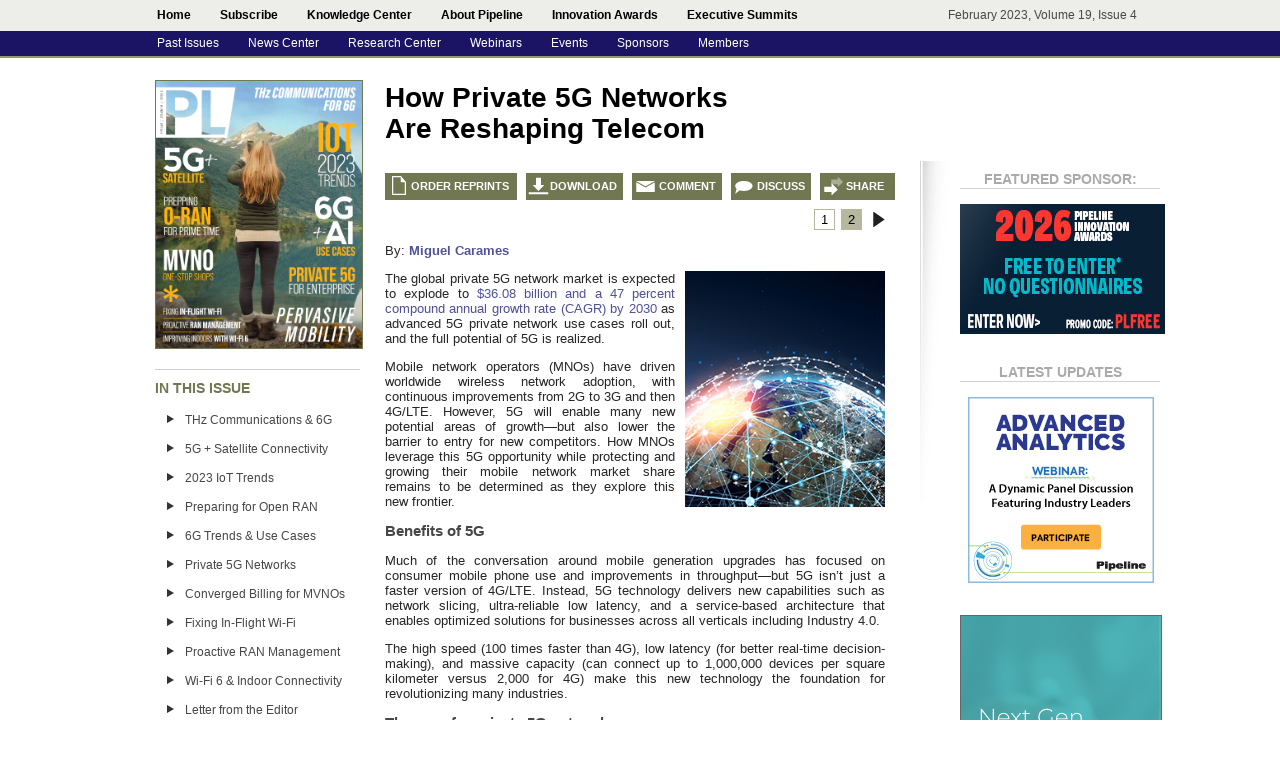

--- FILE ---
content_type: text/html
request_url: https://pipelinepub.com/pervasive-mobile-wireless-connectivity/private-5G-mobile-networks-for-enterprise
body_size: 17089
content:
<!DOCTYPE html>
<!--this is the home page-->
<html xmlns="http://www.w3.org/1999/xhtml">
<head>
    <meta http-equiv="Content-Type" content="text/html; charset=UTF-8"/>
    <title>Private 5G Mobile Networks for Enterprise | Pipeline Magazine | Pervasive Mobility</title>
    <meta name="keywords"
          content="Private 5G networks, private 5G, private 5G and telecom, enterprise connectivity, advanced 5G private network use cases, MNO, mobile network operators, Mobileum, How Private 5G Networks Are Reshaping Telecom, Pipeline, Pipeline article, Pipeline magazine"/>
    <meta name="description"
          content="Private 5G networks for enterprise use cases is explored in this Pipeline Magazine article. Click to learn more about private 5G and enterprise connectivity, and the opportunity for mobile network operators."/>
	    <link href="https://pipeline.pubspoke.com/static/pipelinepub/css/2018_style.ph6mk7.css" rel="stylesheet" type="text/css"/>
	    <link href="https://pipeline.pubspoke.com/static/pipelinepub/css/dropdown.n1hhqa.css" rel="stylesheet" type="text/css"/>
    <link href="https://pipeline.pubspoke.com/static/pipelinepub/js/validationEngine.jquery.m55oe8.css" rel="stylesheet" type="text/css"/>

    <script type="text/javascript" src="https://s7.addthis.com/js/250/addthis_widget.js?username=pipelinepub"></script>
	    <script type="text/javascript" src="https://ajax.googleapis.com/ajax/libs/jquery/1.3/jquery.min.js"></script>
    <script src="https://cdnjs.cloudflare.com/ajax/libs/jquery-tools/1.2.7/jquery.tools.min.js"></script>
	<!--		<script src="https://cdn.jquerytools.org/1.2.7/full/jquery.tools.min.js"></script> -->
    <script type="text/javascript" src="https://pipeline.pubspoke.com/static/pipelinepub/js/jquery.hoverIntent.minified.m1m7g1.js"></script>
    <script type="text/javascript" src="https://pipeline.pubspoke.com/static/pipelinepub/js/hover.mxaj09.js"></script>

    <script type="text/javascript" src="https://pipeline.pubspoke.com/static/pipelinepub/js/jquery.validationEngine.m55oe8.js"></script>
    <script type="text/javascript" src="https://pipeline.pubspoke.com/static/pipelinepub/js/jquery.validationEngine-en.m55oe8.js"></script>
    <script type="text/javascript" src="https://pipeline.pubspoke.com/static/pipelinepub/js/other-validations.m55oe8.js"></script>
    <script type="text/javascript">
        var addthis_config = {
            ui_offset_top: 16

        };
        var addthis_config = {
            services_compact: 'email, twitter, linkedin, facebook, digg, gmail, google, hotmail, myspace, wordpress, yammer, bitly, blogger, bloggy',
            services_exclude: 'print, 7live7',
            services_expanded: 'email, twitter, linkedin, facebook, digg, gmail, google, hotmail, myspace, wordpress, yammer, bitly, blogger, bloggy'
            , data_track_addressbar: false
        }

    </script>
    <!-- Facebook Pixel Code -->
<script>
!function(f,b,e,v,n,t,s){if(f.fbq)return;n=f.fbq=function(){n.callMethod?
n.callMethod.apply(n,arguments):n.queue.push(arguments)};if(!f._fbq)f._fbq=n;
n.push=n;n.loaded=!0;n.version='2.0';n.queue=[];t=b.createElement(e);t.async=!0;
t.src=v;s=b.getElementsByTagName(e)[0];s.parentNode.insertBefore(t,s)}(window,
document,'script','https://connect.facebook.net/en_US/fbevents.js');

fbq('init', '1159657047445636');
fbq('track', "PageView");</script>
<noscript><img height="1" width="1" style="display:none"
src="https://www.facebook.com/tr?id=1159657047445636&ev=PageView&noscript=1"
/></noscript>
<!-- End Facebook Pixel Code -->

<!-- Google Tag Manager -->
<script>(function(w,d,s,l,i){w[l]=w[l]||[];w[l].push({'gtm.start':
new Date().getTime(),event:'gtm.js'});var f=d.getElementsByTagName(s)[0],
j=d.createElement(s),dl=l!='dataLayer'?'&l='+l:'';j.async=true;j.src=
'https://www.googletagmanager.com/gtm.js?id='+i+dl;f.parentNode.insertBefore(j,f);
})(window,document,'script','dataLayer','GTM-WLGRMX7');</script>
<!-- End Google Tag Manager -->
<!-- Google tag (gtag.js) -->
<script async src="https://www.googletagmanager.com/gtag/js?id=G-5YZRVGQMZT"></script>
<script>
  window.dataLayer = window.dataLayer || [];
  function gtag(){dataLayer.push(arguments);}
  gtag('js', new Date());

  gtag('config', 'G-5YZRVGQMZT');
</script>
</head>
<body class="article-page">

<!-- Google Tag Manager (noscript) -->
<noscript><iframe src="https://www.googletagmanager.com/ns.html?id=GTM-WLGRMX7"
height="0" width="0" style="display:none;visibility:hidden"></iframe></noscript>
<!-- End Google Tag Manager (noscript) -->



<div id="top">
	<div class="navcontainer">
          <ul id="topnav">
            <li><a class="dropdown" href="https://www.pipelinepub.com/">Home</a></li>
            <li><a class="dropdown" href="https://www.pipelinepub.com/info/subscribe.php">Subscribe</a></li>
            <li><a class="dropdown" href="http://ossbss.pipelinepub.com/">Knowledge Center</a>
            <div class="sub">
            	<ul>
                	<li><a href="http://ossbss.pipelinepub.com/">Research Center</a></li>
                    <li><a href="https://www.pipelinepub.com/news/">News Center</a></li>
                    <li><a href="https://www.pipelinepub.com/webinars/">Webinars</a></li>
                    <li><a href="https://www.pipelinepub.com/12-06-Jun-Innovation/advertisers">Sponsors</a></li>
                    <li><a href="https://www.pipelinepub.com/info/awards.php">Innovation Awards</a>
						
            
                </ul></div></li>
            
                
                
            
            <li><a class="dropdown" href="https://www.pipelinepub.com/info/about_us.php">About Pipeline</a>
            <div class="sub">
            	<ul>
                    <li><a href="https://www.pipelinepub.com/info/iab.php">Industry Advisory Board</a></li>
                    <li><a href="https://www.pipelinepub.com/info/marketing_and_advertising_opportunities.php">Marketing Opportunities</a></li>
                    <li><a href="https://www.pipelinepub.com/info/adselector.php">Advertising Placements</a></li>
                    <li><a href="https://www.pipelinepub.com/info/memberships.php">Pipeline Memberships</a></li>
                    <li><a href="https://www.pipelinepub.com/info/ed_ops_ed_calendar.php">Editorial Calendar</a></li>
                    <li><a href="https://www.pipelinepub.com/info/advertising_opportunities.php">Request Media Kit</a></li>
                    <li><a href="https://www.pipelinepub.com/info/contact.php">Contact Us</a></li>
                    <li><a href="https://www.pipelinepub.com/info/subscribe.php">Subscribe</a></li>
                </ul>
            </div>

           </li>
           <li><a class="dropdown" href="https://www.pipelinepub.com/info/awards.php">Innovation Awards</a><div class="sub">
				<ul>
					<li>
						<a href="https://www.pipelinepub.com/info/awards/nominate.php">Enter Awards</a>
					</li>
					<li>
						<a href="https://www.pipelinepub.com/info/awards/judges.php">Award Judges</a>
					</li>
					<li>
						<a href="https://www.pipelinepub.com/info/awards/trophies.php">Award Trophies</a>
					</li>
				</ul>
			</div>
		</li>
<!--           	<div class="sub">
           		<ul>
                    <li>
                		<a href="https://www.pipelinepub.com/info/2016/2016_awards_nominate.php">2016 Innovation Awards</a></li>
                    <li>
                		<a href="https://www.pipelinepub.com/info/2015_innovation_awards.php">2015 Innovation Awards</a>
						<div class="sub">
							<ul>
                    			<li><a href="https://www.pipelinepub.com/info/2015/2015_awards_reception.php">Reception</a></li>
                    			<li><a href="https://www.pipelinepub.com/info/2015/order_awards_2015.php">Trophy Order Form</a></li>
                    			<li><a href="https://www.pipelinepub.com/info/2015/2015_sponsorship_packages.php">Sponsorship Packages</a></li>
                                <li><a href="https://pipelinepub.com/Evolution_of_OSS_and_BSS/2015_Innovation_Awards">Pre-Event Coverage</a></li>
                                <li><a href="https://www.pipelinepub.com/Power_of_Innovation/1017">Post Event Coverage</a></li>
							</ul>							
						</div>
                	</li>
                    <li>
                    	<a href="https://www.pipelinepub.com/info/2014_innovation_awards.php">2014 Innovation Awards</a>
                    	<div class="sub">
                    		<ul>
                    			<li><a href="https://www.pipelinepub.com/info/2014/innovation_awards_submit.php">Submit Nominations</a></li>
                    			<li><a href="https://www.pipelinepub.com/info/2014/innovation_awards_rsvp.php">Reception RSVP</a></li>
                    			<li><a href="https://www.pipelinepub.com/info/2014/awards_reception.php">Awards Reception</a></li>
                    			<li><a href="https://www.pipelinepub.com/info/2014/sponsorship_packages.php">Sponsorship Packages</a></li>
                    			<li><a href="https://www.pipelinepub.com/info/2014/order_awards_2014.php">Trophy Order Form</a></li>
                                <li><a href="https://www.pipelinepub.com/support_systems/2014_Pipeline_COMET_Awards">Pre-Event Coverage</a></li>
                                <li><a href="https://www.pipelinepub.com/technical_innovation/2014_COMET_Awards">Post Event Coverage</a></li>
                    		</ul>
                    	</div>
                    </li>
                    <li>
                    	<a href="https://www.pipelinepub.com/info/innovation_awards_2013.php">2013 Innovation Awards</a>
                    	<div class="sub">
                    		<ul>
                    			<li><a href="https://www.pipelinepub.com/info/innovation_awards_2013.php">2013 Awards Program</a></li>
                    			<li><a href="https://www.pipelinepub.com/2013_Competitive_Communications_Landscape/455">2013 Awards Coverage</a></li>
                    		</ul>
                    	</div>
                    </li>
                    <li>
                    	<a href="https://www.pipelinepub.com/info/innovation_awards_2012.php">2012 Innovation Awards</a>
                    	<div class="sub">
                    		<ul>
                    			<li><a href="https://www.pipelinepub.com/info/innovation_awards_2012.php">2012 Awards Program</a></li>
                    			<li><a href="https://www.pipelinepub.com/12-06-Jun-Innovation/Feature-Innovation-Awards">2012 Awards Coverage</a></li>
                    		</ul>
                    	</div>
                    </li>
           		</ul>
           	</div>
-->           </li>
			<li>
				<a href="#" class="dropdown">Executive Summits</a>
				<div class="sub">
					<ul>
						<li>
					     	<a href="#">Upcoming Summits</a>
							<div class="sub">
			     			<ul>
							<li><a href="https://www.pipelinepub.com/info/summit/ictxs_europe.php">ICTXS Europe</a></li>
							<li><a href="https://www.pipelinepub.com/info/summit/ictxs_west.php">ICTXS West</a></li>
							</ul>
						</div>
						</li>
						<li>
			    		<a href="#">Past Summits</a>
							<div class="sub">
			     			<ul>
							<li><a href="https://www.pipelinepub.com/info/summit/exec_summit_east.php">ICTXS East</a></li>
							<li>
					    		<a href="https://www.pipelinepub.com/info/comet/2014_comet_summit.php">ICTXS West</a>
					    </li>
						</ul></div>
						</li>	 

					</ul>
				</div>
			</li>
            <div align="right" id="date">February 2023, Volume 19, Issue 4</div>
          </ul>
          
	</div>
    
</div>


<div id="sub-nav">
	<div id="sub-navcontainer">
          <ul id="navlist">
             <li><a class="navlink" href="https://www.pipelinepub.com/info/issue_archive.php">Past Issues</a></li>
            <li><a class="navlink" href="https://www.pipelinepub.com/news/">News Center</a></li>
            <li><a class="navlink" href="http://ossbss.pipelinepub.com/">Research Center</a>
            <div class="deep">
            	<ul>
            		<li><a href="https://ossbss.pipelinepub.com/">View Research Center</a></li>
            		<li><a href="https://pipelinepub.com/info/ResearchCenter/Uploader/">Upload Assets</a></li>
            	</ul>
            </div>
						</li>
            <li>
							<a class="navlink" href="https://www.pipelinepub.com/webinars/">Webinars</a>
                <div class="deep">
                	<ul>
                		<li><a href="https://www.pipelinepub.com/webinars/">View On-Demand Webinars</a></li>
                		<li><a href="https://www.pipelinepub.com/webinars/webinar-services-request.php">Order Webinars</a></li>
                	</ul>
                </div>
						</li>
            <li>
            	<a class="navlink" href="#">Events</a>
                <div class="deep">
                	<ul>
                		<li><a href="https://www.pipelinepub.com/info/summit/ictxs_europe.php">ICTXS Europe</a></li>
                		<li><a href="https://www.pipelinepub.com/info/events.php">Industry Event Partnerships</a></li>
                	</ul>
                </div>
            </li>
            <li><a class="navlink" href="https://www.pipelinepub.com/Big-Data-Collection-and-Network-Monitoring/advertisers">Sponsors</a></li>
           <!-- <li><a class="navlink" href="https://www.pipelinepub.com/info/memberships.php">Memberships</a></li>-->
<li><a class="navlink" href="https://www.pipelinepub.com/info/memberships.php">Members</a>
                <div class="deep">
                    <ul>
                       <li><a href="https://www.pipelinepub.com/info/members/members-directory.php">Membership Directory</a></li>
                        <li><a href="https://www.pipelinepub.com/info/memberships.php">Become a Member</a></li>
                        <li><a href="https://www.pipelinepub.com/info/members/login.php">Members Portal</a></li>
                    </ul>
                </div>
            </li>
		  </ul>
          
	</div>
    
</div>

<script type="text/javascript" src="https://pipeline.pubspoke.com/static/pipelinepub/js/advanced-ad.olpu7c.js"></script>
<div id="content-container">
    <style type="text/css">
	#btn_subscribe {
		display: block;
		width:208px;
		background:#d14836;
		color:#fff;
		font-size:13px;
		text-decoration: none;
		text-align: center;
		margin:10px 0 -10px 0;
		padding:10px 0;
		border-radius:2px;
	}
</style>
<div id="content-left">
<div class="cover" style="height:267px;"><a href="https://pipelinepub.com/pervasive-mobile-wireless-connectivity"><img src="https://media.pipeline.pubspoke.com/files/issue/272/cover/2023_mobile-wireless-connectivity-Pipeline-issue.gif" width="206" style="border:0px solid #CCC;"></a></div>
    <a href="http://www.pipelinepub.com/info/subscribe.php" id="btn_subscribe" style="display:none !important;">SUBSCRIBE NOW</a>
    <div class="leftsidemenu-header" style="border-top:1px solid #D0D2D3;padding-top:10px;width:205px;">IN THIS ISSUE</div>
    <ul class="leftsidemenu">
                    <li><a href="https://pipelinepub.com/pervasive-mobile-wireless-connectivity/THz-communications-for-6G-wireless-standards" target="_top">THz Communications & 6G</a></li>
                    <li><a href="https://pipelinepub.com/pervasive-mobile-wireless-connectivity/5G-and-satellite-connectivity" target="_top">5G + Satellite Connectivity</a></li>
                    <li><a href="https://pipelinepub.com/pervasive-mobile-wireless-connectivity/2023-IoT-Trends-regulation-evolution-innovation-with-AI" target="_top">2023 IoT Trends</a></li>
                    <li><a href="https://pipelinepub.com/pervasive-mobile-wireless-connectivity/Open-RAN-O-RAN-wireless-network-testing" target="_top">Preparing for Open RAN</a></li>
                    <li><a href="https://pipelinepub.com/pervasive-mobile-wireless-connectivity/6G-AI-use-cases-and-trends" target="_top">6G Trends & Use Cases </a></li>
                    <li><a href="https://pipelinepub.com/pervasive-mobile-wireless-connectivity/private-5G-mobile-networks-for-enterprise" target="_top">Private 5G Networks </a></li>
                    <li><a href="https://pipelinepub.com/pervasive-mobile-wireless-connectivity/converged-digital-BSS-billing-for-MNVOs" target="_top">Converged Billing for MVNOs</a></li>
                    <li><a href="https://pipelinepub.com/pervasive-mobile-wireless-connectivity/fixing-in-flight-Wi-Fi-with-OpenRoaming" target="_top">Fixing In-Flight Wi-Fi</a></li>
                    <li><a href="https://pipelinepub.com/pervasive-mobile-wireless-connectivity/proactive-RAN-network-configuration-management" target="_top">Proactive RAN Management</a></li>
                    <li><a href="https://pipelinepub.com/pervasive-mobile-wireless-connectivity/improving-indoor-connectivity-with-Wi-Fi-6-6E" target="_top">Wi-Fi 6 & Indoor Connectivity</a></li>
                    <li><a href="https://pipelinepub.com/pervasive-mobile-wireless-connectivity/2877" target="_top">Letter from the Editor</a></li>
                    <li><a href="https://pipelinepub.com/pervasive-mobile-wireless-connectivity/enterprise-IT-telecom-industry-news" target="_top">IT & Telecom Industry News</a></li>
                    <li><a href="https://pipelinepub.com/pervasive-mobile-wireless-connectivity/3148" target="_top">[ NAV TITLE NOT SET ]</a></li>
                <li><a href="https://pipelinepub.com/pervasive-mobile-wireless-connectivity/article_index" target="_top">Article Index</a></li>
    </ul>
        <div class="leftsidemenu-header" style="border-top:1px solid #D0D2D3;padding-top:10px;width:205px;">PIPELINE RESOURCES</div>

    <ul class="leftsidemenu" style="border-bottom:1px solid #D0D2D3;padding-bottom:10px;width:205px;">
        <li><a href="http://pipelinepub.com/info/issue_archive.php">Past Issues</a></li>
        <li><a href="http://www.pipelinepub.com/news/">News Center</a></li>
        <li><a href="http://ossbss.pipelinepub.com/">Research Center</a></li>
        <li><a href="http://pipelinepub.com/webinars/">Webinars</a></li>
        <li><a href="http://pipelinepub.com/info/events.php">Events</a></li>
        <li><a href="http://pipelinepub.com/pervasive-mobile-wireless-connectivity/advertisers">Sponsors</a></li>
        <li><a href="http://pipelinepub.com/info/subscribe.php">Subscribe</a></li>
        <li><a href="http://pipelinepub.com/info/marketing_and_advertising_opportunities.php">Marketing Opportunities</a></li>
        <li><a href="http://www.pipelinepub.com/info/adselector.php">Advertising Placements</a></li>
        <li><a href="http://pipelinepub.com/info/editorial_opportunities.php">Editorial Opportunities</a></li>
        <li><a href="http://pipelinepub.com/info/memberships.php">Pipeline Memberships</a></li>

    </ul>
    	<span style="width:200px;padding-top:10px;padding-left:55px"><a href="mailto:green@pipelinepub.com" border="0"><img src="https://pipelinepub.com/images/dgp80.jpg" title="Pipeline is a Green Publisher taking huge strides towards reducing the carbon footprint and environmental impact of publishing companies. For more information or to find out how you can become a certified green publisher, click here." style="padding-bottom:10px;"></a></span>


</div>    <div id="content-right">

        <h1 id="header" class="header-size-3">How Private 5G Networks<br>Are Reshaping Telecom </h1>

        <div id="leftcol">

            <div class="button-row left">
                <a href="https://pipelinepub.com/pervasive-mobile-wireless-connectivity/order_reprint?article=2867" class="reprint">ORDER REPRINTS</a>
				
                <a href="http://media.pipeline.pubspoke.com/files/issue/272/PDF/pipelinepubFebruary2023_A6.pdf?rng=1294980982" class="download" target="new">DOWNLOAD</a>
                <a href="mailto:editor@pipelinepub.com" class="contact" target="new">COMMENT</a>
                                <a href="http://www.linkedin.com/shareArticle?mini=true&url=https%3A%2F%2Fpipelinepub.com%2F%2Fpervasive-mobile-wireless-connectivity%2Fprivate-5G-mobile-networks-for-enterprise&title=How+Private+5G+Networks%3Cbr%3EAre+Reshaping+Telecom&source=Pipeline&summary=no+summary+yet" class="discuss" target="new">DISCUSS</a>
                <!-- AddToAny BEGIN -->
                <a class="a2a_dd addthis_button" href="https://www.addtoany.com/share">SHARE</a>
                <script async src="https://static.addtoany.com/menu/page.js"></script>
                <!-- AddToAny END -->
                <!--<a href="http://www.addthis.com/bookmark.php" class="addthis_button"
                   notaddthis:url="https://pipelinepub.com//pervasive-mobile-wireless-connectivity/private-5G-mobile-networks-for-enterprise">SHARE</a>-->
            </div>

                        <div class="pagination">
                <ul class="page align-right">
                    <li><a href="https://pipelinepub.com/pervasive-mobile-wireless-connectivity/private-5G-mobile-networks-for-enterprise" class="current">1</a></li><li><a href="https://pipelinepub.com/pervasive-mobile-wireless-connectivity/private-5G-mobile-networks-for-enterprise/2" class="">2</a></li>                        <li><a href="https://pipelinepub.com/pervasive-mobile-wireless-connectivity/private-5G-mobile-networks-for-enterprise/2" class="forward"></a>
                        </li>
                        
                </ul>
            </div>




                        <div id="content-section">

                                    <p>By: <a href="https://pipelinepub.com/contributors#Miguel-Carames">Miguel Carames</a><br></p>
                                            <img width="200" class="right" src="https://media.pipeline.pubspoke.com/files/article/2867/callout/5G Innovation Quexor sm.jpg">
                        
  The global private 5G network market is expected to explode to <a href=
  "https://www.businesswire.com/news/home/20220601005762/en/Global-Private-5G-Network-Market-Analysis-Report-2022-A-36-Billion-Market-by-2030---Robust-Deployment-of-Next-Generation-Private-5G-Network-Infrastructure-Across-Smart-Cities---ResearchAndMarkets.com"
  target="_blank">$36.08 billion and a 47 percent compound annual growth rate (CAGR) by 2030</a> as advanced 5G private network use cases roll out, and the full potential of 5G is realized.
  <p>
    Mobile network operators (MNOs) have driven worldwide wireless network adoption, with continuous improvements from 2G to 3G and then 4G/LTE. However, 5G will enable many new potential areas of
    growth—but also lower the barrier to entry for new competitors. How MNOs leverage this 5G opportunity while protecting and growing their mobile network market share remains to be determined as
    they explore this new frontier.
  </p>
  <h1>
    Benefits of 5G
  </h1>
  <p>
    Much of the conversation around mobile generation upgrades has focused on consumer mobile phone use and improvements in throughput—but 5G isn’t just a faster version of 4G/LTE. Instead, 5G
    technology delivers new capabilities such as network slicing, ultra-reliable low latency, and a service-based architecture that enables optimized solutions for businesses across all verticals
    including Industry 4.0.&nbsp;
  </p>
  <p>
    The high speed (100 times faster than 4G), low latency (for better real-time decision-making), and massive capacity (can connect up to 1,000,000 devices per square kilometer versus 2,000 for 4G)
    make this new technology the foundation for revolutionizing many industries.
  </p>
  <h1>
    The case for private 5G networks
  </h1>
  <p>
    A private 5G network is an enterprise network that provides dedicated bandwidth and capacity using 5G technology. Enterprises can choose from several delivery methods:
  </p>
  <ul>
    <li>Truly private with the entire 5G infrastructure (core and radio access network) deployed at the enterprise premises.
    </li>
  </ul>
  <ul>
    <li>Semi-private with a managed service option, hybrid with some workloads deployed on-premises (such as radio access network and user plane function), while others are deployed in a remote
    location (such as control plane deployed in a centralized location on a private or public cloud).
    </li>
  </ul>
  <ul>
    <li>Fully managed from an operator using a network slicing model or partial integration with their public network.
    </li>
  </ul>
  <p>
    Private mobile networks that started to emerge under 4G are now seeing significant expansion to 5G.&nbsp; New use cases involving advanced technologies such as video (virtual reality, augmented
    reality, digital twins, immersive gaming, and video surveillance), process automation (robotics, autonomous vehicles, and connected machines), and decision-making (artificial intelligence,
    machine learning, and edge computing) are under development. They target sectors such as ports, supply chain and warehousing, mining, healthcare, education, and manufacturing operations.
  </p>
  <p>
    MNOs can partner with vendors and system integrators to implement these private networks, providing dedicated spectrum slices and their know-how to support new services with stringent service
    level expectations. MNOs may also work with the IT industry and hyperscalers like Amazon/AWS to offer turnkey private 5G solutions to fit other business verticals and use cases.
  </p>
  <h1>
    Enterprise customer benefits
  </h1>
  <p>
    Today, many businesses operate their office campuses utilizing a combination of hard-wired and Wi-Fi connection points and leverage public mobile networks for their employees’ and visitors’
    mobile phones. MNOs can liberate their enterprise customers from the constraints of hard-wired connections and Wi-Fi distance, security, and stability limitations by overlaying a private 5G
    network. Following are some of the advantages a private 5G network provides:
  </p>
  <p>
    <strong>Control:</strong> The enterprise can define, direct, and tailor their business processes, data processing, and data flow without the limitations of a public network.
  </p>
  <p>
    <strong>Security:</strong> The organization can set and manage security policies and control access to services in a more flexible and customized way with 5G than with legacy technologies.
  </p>
  <p>
    <strong>Connection</strong>: With the high speed, low latency, high capacity, and application support of 5G, millions of devices (unlike with Wi-Fi or 4G) can be connected, opening up
    opportunities in campus environments, ports, mining facilities, agriculture, and others—to connect indoor and outdoor spaces and the infrastructure that could not otherwise be linked effectively
    with a Wi-Fi only network, or where public mobile networks don’t support service KPIs) or customization at the network or device level.&nbsp;&nbsp;
  </p>
  <p>
    <strong>User experience</strong>: Mobile networks enable workers to move from location to location without dealing with disconnection and reconnection issues that often come with a Wi-Fi-only
    system. Indoor and outdoor environments become seamless, and workers (and
  </p>
            <div class="pagination">
                <ul class="page align-right">
                    <li><a href="https://pipelinepub.com/pervasive-mobile-wireless-connectivity/private-5G-mobile-networks-for-enterprise" class="current">1</a></li><li><a href="https://pipelinepub.com/pervasive-mobile-wireless-connectivity/private-5G-mobile-networks-for-enterprise/2" class="">2</a></li>                        <li><a href="https://pipelinepub.com/pervasive-mobile-wireless-connectivity/private-5G-mobile-networks-for-enterprise/2" class="forward"></a>
                        </li>
                        
                </ul>
            </div>




            


            </div>
            <div id="article_pagination">
                <br/>
                <br/>
                                    
                <a href="https://pipelinepub.com/pervasive-mobile-wireless-connectivity/6G-AI-use-cases-and-trends">
                    <img src="https://pipeline.pubspoke.com/static/pipelinepub/images/article_prev.m1m7g1.png" class="align-left"/>
                </a>
                                                <a href="https://pipelinepub.com/pervasive-mobile-wireless-connectivity/converged-digital-BSS-billing-for-MNVOs">
                    <img src="https://pipeline.pubspoke.com/static/pipelinepub/images/article_next.m1m7g1.png" class="align-right"/>
                </a>
                            </div>

        </div>

        
<script type="text/javascript" src="https://www.pipelinepub.com/0611/OSS_BSS/includes/jquery.rotate.js"></script>
<script type="text/javascript">
<!--
	$(document).ready(function() {
		$("#banner_container").rotate();
	});
//-->
</script>
<style type="text/css">
#banner_container {
	width: 186px;
	height: 186px;
	background-color: #ffffff;
	overflow: hidden;
	position: relative;
}
#banner_container div {
	position: absolute;
	top: 0;
	left: 0;
	z-index: 1000;
		background-color: #ffffff;

}
#banner_container img {
	border: 0;
}
</style>

<div id="rightcol">

    <div id="right-section" style="margin-left:40px !important;">
        <div class="header">
            <div class="header-title">FEATURED SPONSOR:</div>
        </div>
        <br/>
		    	<a href="https://www.pipelinepub.com/info/awards/nominate.php" title="Click for Categories" alt="Enter the 2026 Innovation Awards Now!" target="_blank">
		    		<img src="https://pipelinepub.com/images/2026-Pipeline-Innovation-Awards.jpg"/>
		    	</a>

<!--
		    	<a href="https://bit.ly/Cyber_Protection_CHR" title="Explore Cybersecurity Solutions for ISPs" alt="Explore Cybersecurity Solutions for ISPs" target="_blank">
		    		<img src="https://pipelinepub.com/images/Cybersecurity for ISPs.jpg"/>
		    	</a>
				
		    	<a href="https://bit.ly/harmonic-iCMTS-webinar" title="Now available on-demand!" alt="View Harmonic's On-demand iCMTS Webinar" target="_blank">
		    		<img src="https://pipelinepub.com/images/Harmonic_webinar.png"/>
		    	</a>

		    	<a href="https://bit.ly/PromptlinkCommunications" title="Pinpoint HFC Network Noise with NoiseHawkAI" alt="Click to Learn More" target="_blank">
		    		<img src="https://pipelinepub.com/images/PromptlinkCommunicationsFS.jpg"/>
		    	</a>

		    	<a href="https://bit.ly/SCTEExpoReg" title="SCTE Cable Tec Expo Registration is Now Open!" alt="Register Now!" target="_blank">
		    		<img src="https://pipelinepub.com/images/SCTE-Cable-Tec-2023.jpg"/>
		    	</a>

		    	<a href="https://bit.ly/SCTE-Cable-Tec-Reg" title="SCTE Cable Tec Expo Registration is Now Open!" alt="Register Now!" target="_blank">
		    		<img src="https://pipelinepub.com/images/SCTE-Cable-Tec-registration.jpg"/>
		    	</a>
				
		    	<a href="https://bit.ly/sfdc-comms-demo" title="Click to see the Communications Cloud demo!" alt="Click to see the Communications Cloud demo!" target="_blank">
		    		<img src="https://pipelinepub.com/images/Salesforce.png"/>
		    	</a>

		    	<a href="https://bit.ly/SCTE-Cable-Tec-Reg" title="SCTE Cable Tec Expo Registration is Now Open!" alt="Register Now!" target="_blank">
		    		<img src="https://pipelinepub.com/images/SCTE-Cable-Tec-registration.jpg"/>
		    	</a>		

		    	<a href="http://www.markitexture.com/" title="Click for more info" alt="Visit Markitexture" target="_blank">
		    		<img src="https://pipelinepub.com/images/emails/2020/Markitexture.jpg"/>
		    	</a>
				
				<a id="Ad/Aug2018/Pipeline/ImpactTransWebinar_FS" href="https://www.pipelinepub.com/webinars/webinar-impactoftransformation-info.php" title="Register for the Impact of Transformation Panel Discussion" alt="Register for the Impact of Transformation Panel Discussion" target="_blank">
		    		<img src="https://pipelinepub.com/images/emails/2018/webinar-impacttransformation-view-205x130.jpg"/>
		    	</a>		    	
								
				<a id="Ad/Aug2018/Pipeline/ImpactTransWebinar_FS" href="https://www.pipelinepub.com/webinars/webinar-impactoftransformation-info.php" title="Register for the Impact of Transformation Panel Discussion" alt="Register for the Impact of Transformation Panel Discussion" target="_blank">
		    		<img src="https://pipelinepub.com/images/emails/2018/webinar-impacttransformation-view-205x130.jpg"/>
		    	</a>
				<a id="Ad/June2017/Pipeline/PLWebinar" href="https://www.pipelinepub.com/webinars/webinar-pipeline-services-register.php" title="Pipeline On-Demand Webinar" alt="Pipeline On-Demand Webinar" target="_blank">
		    		<img src="http://pipelinepub.com/images/emails/2017/ads-205x.jpg"/>
		    	</a>
<a href="http://ossbss.pipelinepub.com/" id="Ad/Dec2016/Pipeline/RC_205x">
<img border="0" src="http://pipelinepub.com/0811/OSS_BSS/info/rc-ad.jpg" title="Get Included in the Research Center" alt="Get Included in the Research Center"></a>

	<a href="http://www.pipelinepub.com/webinars/webinar-aria-avalara-register.php" target="_blank">
	<img border="0" src="http://pipelinepub.com/images/emails/2016/aria-ondemand-205x.jpg" title="Webinar: Monetizing the Internet of Things (watch on-demand)" alt="Webinar: Monetizing the Internet of Things (watch on-demand)"></a>
		
    <a href="http://www.pipelinepub.com/info/awards.php">
	<img border="0" src="http://pipelinepub.com/images/emails/2016/2016nomspon_205x.jpg" title="2016 Innovation Awards Nominations and Sponsorships" alt="2016 Innovation Awards Nominations and Sponsorships"></a>

	<a href="http://www.pipelinepub.com/info/2016/2016_awards_nominate.php" id="Ad/July2015/Pipeline/Awards16_205x">
	<img border="0" src="http://pipelinepub.com/images/emails/june2015/innovation-awards-nominate-open.jpg"></a>
		
	<div class="cover" style="border:0px solid #cccccc;">
	<a href="http://www.pipelinepub.com/webinars/webinar-viasat-comarch-register.php" id="Ad/June2015/ViaSatCOMARCH/webinar">
	<img style="border: 1px solid #333333 !important;" src="http://pipelinepub.com/images/emails/june2015/webinar-viasat-205.jpg"></a>

	<a href="http://comptel.com/news-and-events/the-book-operation-nexterday" target="_blank" id="Ad/May2015/Comptel/general">
	<img src="http://pipelinepub.com/images/emails/apr2015/Comptel_banner_Pipeline_205x130px.gif"></a>

<a href="http://ossbss.pipelinepub.com/">
<img border="0" src="http://pipelinepub.com/0811/OSS_BSS/info/rc-ad.jpg"></a>-->             
                
<script type="text/javascript">
		var adLink = document.getElementById('Ad/Aug2018/Pipeline/ImpactTransWebinar_FS');
		addListener(adLink, 'click', function() {
		  ga('send', 'event', 'ad', 'click', 'Ad/Aug2018/Pipeline/ImpactTransWebinar_FS');
		});
		var adLink7 = document.getElementById('Ad/Aug2018/Pipeline/ImpactTransWebinar_Tower');
		addListener(adLink7, 'click', function() {
		  ga('send', 'event', 'ad', 'click', 'Ad/Aug2018/Pipeline/ImpactTransWebinar_Tower');
		});

function addListener(element, type, callback)
{
	try
	{
		if (typeof element !== "undefined" && element.addEventListener)
			element.addEventListener(type, callback);
		else if (typeof element !== "undefined" && element.attachEvent)
			element.attachEvent('on' + type, callback);
	}
	catch (ex)
	{
		
	}
}
</script>               
	           	            
	                       
    </div>
<div id="right-section">
	<div class="header" style="margin-left:20px !important;">
		<div class="header-title">Latest Updates</div>
	</div>
	<br/>
	<div id="banner_container" style="margin-left:28px !important;">

				<div>
				<a href="https://www.pipelinepub.com/webinars/webinar-participate-advanced-analytics.php" title="Submit to present" alt="Submit to present" target="_blank">
		    		<img src="https://pipelinepub.com/images/emails/2020/advanced_analytics_webinar_186x186.jpg"/>
		    	</a>
			</div>
				<div>
		    	<a id="Ad/Aug2018/Pipeline/ImpactTransWebinar_RoS" href="https://www.pipelinepub.com/webinars/webinar-impactoftransformation-info.php" title="Register for the Impact of Transformation Panel Discussion" alt="Register for the Impact of Transformation Panel Discussion" target="_blank">
		    		<img src="https://pipelinepub.com/images/emails/2018/webinar-impacttransformation-view-186x186.jpg"/>
		    	</a>
		    </div>	    	
				<div>
		    	<a id="Ad/June2018/Pipeline/ResearchCenter_186x" href="https://pipelinepub.com/info/ResearchCenter/Uploader/" title="Upload Your Assets to the Research Center for Target-Market Visibility" alt="Upload Your Assets to the Research Center for Target-Market Visibility" target="_blank">
		    		<img src="https://pipelinepub.com/images/emails/2018/rc-186x186.jpg"/>
		    	</a>
		    </div>	    	
				<div>
		    	<a id="Ad/June2018/Pipeline/AwardsSpon_186x" href="https://www.pipelinepub.com/info/awards/index.php#sponsorships" title="Sponsor the Innovation Awards and Be Recognized as an Industry Innovator" alt="Sponsor the Innovation Awards and Be Recognized as an Industry Innovator" target="_blank">
		    		<img src="https://pipelinepub.com/images/emails/2018/sponsor-ad-186x186.jpg"/>
		    	</a>
		    </div>	   
				<div>
		    	<a id="Ad/June2018/Pipeline/AdPicker_186x" href="https://www.pipelinepub.com/info/adselector.php" title="Hyperinteractive Ad Placements - Choose Your Placements Now" alt="Hyperinteractive Ad Placements - Choose Your Placements Now" target="_blank">
		    		<img src="https://pipelinepub.com/images/emails/2018/ad-picker-186x186.jpg"/>
		    	</a>
		    </div>	    	
				<div>
		    	<a id="Ad/June2018/Pipeline/Webinars_186x" href="http://www.pipelinepub.com/webinars/webinar-services-request.php" title="Order Dynamic Webinar Services from Pipeline" alt="Order Dynamic Webinar Services from Pipeline" alt="Order Dynamic Webinar Services from Pipeline" alt="Order Dynamic Webinar Services from Pipeline" target="_blank">
		    		<img src="https://pipelinepub.com/images/emails/2018/webinars-186x186.jpg"/>
		    	</a>
		    </div>	 
				<div>
		    	<a id="Ad/June2018/Pipeline/Memberships_186x" href="https://www.pipelinepub.com/info/memberships.php" title="Build Your Membership Package for Unlimited Access to Pipeline Services" alt="Build Your Membership Package for Unlimited Access to Pipeline Services" target="_blank">
		    		<img src="https://pipelinepub.com/images/emails/2018/membership-186x186.jpg"/>
		    	</a>
		    </div>	
 				<div>
		    	<a id="Ad/Apr2018/Pipeline/NwTransWebinar_186x" href="https://www.pipelinepub.com/webinars/webinar-networktransformation-info.php" title="The Network Transformation Imperative - View panel discussion" alt="The Network Transformation Imperative - View panel discussion" target="_blank">
		    		<img src="https://pipelinepub.com/images/emails/2018/network-ws1v-186x186.jpg"/>
		    	</a>
		    </div>	    	
				<div>
		    	<a id="Ad/Oct2018/Pipeline/Videos_1_186x" href="https://pipelinepub.com/info/videoservices-inquiry.php" title="Get Started with Pipeline Video Services for Corporate Interviews, Editorials & Animations" alt="Get Started with Pipeline Video Services for Corporate Interviews, Editorials & Animations" target="_blank">
		    		<img src="https://pipelinepub.com/images/emails/2018/videos-186x186-v1.jpg"/>
		    	</a>
		    </div>	   
				<div>
		    	<a id="Ad/Jan2017/Pipeline/Webinar" href="https://www.pipelinepub.com/webinars/webinar-pipeline-services-register.php" title="Learn how to leverage Pipeline Services" alt="Learn how to leverage Pipeline Services" target="_blank">
		    		<img src="https://pipelinepub.com/images/emails/2017/pl-186x.jpg"/>
		    	</a>
		    </div>

			<div>
		    	<a id="Ad/Dec2016/Pipeline/Reports_186x" href="https://www.pipelinepub.com/info/memberships.php" title="Custom research reports and surveys" alt="Custom research reports and surveys" target="_blank">
		    		<img src="https://pipelinepub.com/images/emails/aug2015/custom-surveys-186x.jpg"/>
		    	</a>
		    </div>
			<div>
		    	<a id="Ad/Sep2014/Pipeline/Mktgopp_186x2" href="https://www.pipelinepub.com/info/marketing_and_advertising_opportunities.php" title="Get included in Pipeline - marketing and advertising opportunities" alt="Get included in Pipeline - marketing and advertising opportunities" target="_blank">
		    		<img src="https://pipelinepub.com/images/emails/sep2014/mktgopp2.jpg"/>
		    	</a>
		    </div>
				<div>
		    	<a id="Ad/Oct2018/Pipeline/Videos_2_186x" href="https://pipelinepub.com/info/videoservices-inquiry.php" title="Get Started with Pipeline Video Services for Corporate Interviews, Editorials & Animations" alt="Get Started with Pipeline Video Services for Corporate Interviews, Editorials & Animations" target="_blank">
		    		<img src="https://pipelinepub.com/images/emails/2018/videos-186x186-v2.jpg"/>
		    	</a>
		    </div>
				<div>
		    	<a id="Ad/Mar2019/Pipeline/LatestContent_186x" href="http://ossbss.pipelinepub.com/index.php?term=&search_type=new&media_type%5Bcase_study%5D=on&media_type%5Bsurvey%5D=on&media_type%5Bvideo%5D=on&media_type%5Bwhitepaper%5D=on&date_start=&date_end=&submit=submit&rpp=30&sort=default&search=&form_name=search_form" title="Read the latest content from Pipeline - whitepapers, webinars, case studies, videos, articles and more" alt="Read the latest content from Pipeline - whitepapers, webinars, case studies, videos, articles and more" target="_blank">
		    		<img src="https://pipelinepub.com/images/emails/2019/newcontent-186x186.jpg"/>
		    	</a>
		    </div>

		</div>

<script type="text/javascript">
	var adLink1 = document.getElementById('Ad/Apr2018/Pipeline/NwTransWebinar_186x');
	addListener(adLink1, 'click', function() {
	  ga('send', 'event', 'ad', 'click', 'Ad/Apr2018/Pipeline/NwTransWebinar_186x');
	});
		var adLink3 = document.getElementById('Ad/Jan2017/Pipeline/Webinar');
		addListener(adLink3, 'click', function() {
		  ga('send', 'event', 'ad', 'click', 'Ad/Jan2017/Pipeline/Webinar');
		});
		var adLink2 = document.getElementById('Ad/Dec2016/Pipeline/Reports_186x');
		addListener(adLink2, 'click', function() {
		  ga('send', 'event', 'ad', 'click', 'Ad/Dec2016/Pipeline/Reports_186x');
		});
		var adLink5 = document.getElementById('Ad/Sept2014/Pipeline/Mktgopp_186x2');
addListener(adLink5, 'click', function() {
  ga('send', 'event', 'ad', 'click', 'Ad/Sept2014/Pipeline/Mktgopp_186x2');
});
		var adLink4 = document.getElementById('Ad/Aug2018/Pipeline/ImpactTransWebinar_RoS');
addListener(adLink4, 'click', function() {
  ga('send', 'event', 'ad', 'click', 'Ad/Aug2018/Pipeline/ImpactTransWebinar_RoS');
});
		var adLink6 = document.getElementById('Ad/June2018/Pipeline/ResearchCenter_186x');
addListener(adLink6, 'click', function() {
  ga('send', 'event', 'ad', 'click', 'Ad/June2018/Pipeline/ResearchCenter_186x');
});
		var adLink8 = document.getElementById('Ad/June2018/Pipeline/AwardsSpon_186x');
addListener(adLink8, 'click', function() {
  ga('send', 'event', 'ad', 'click', 'Ad/June2018/Pipeline/AwardsSpon_186x');
});
		var adLink9 = document.getElementById('Ad/June2018/Pipeline/AdPicker_186x');
addListener(adLink9, 'click', function() {
  ga('send', 'event', 'ad', 'click', 'Ad/June2018/Pipeline/AdPicker_186x');
});
		var adLink10 = document.getElementById('Ad/June2018/Pipeline/Webinars_186x');
addListener(adLink10, 'click', function() {
  ga('send', 'event', 'ad', 'click', 'Ad/June2018/Pipeline/Webinars_186x');
});
		var adLink11 = document.getElementById('Ad/June2018/Pipeline/Memberships_186x');
addListener(adLink11, 'click', function() {
  ga('send', 'event', 'ad', 'click', 'Ad/June2018/Pipeline/Memberships_186x');
});
		var adLink12 = document.getElementById('Ad/Oct2018/Pipeline/Videos_1_186x');
addListener(adLink12, 'click', function() {
  ga('send', 'event', 'ad', 'click', 'Ad/Oct2018/Pipeline/Videos_1_186x');
});
		var adLink14 = document.getElementById('Ad/Oct2018/Pipeline/Videos_2_186x');
addListener(adLink14, 'click', function() {
  ga('send', 'event', 'ad', 'click', 'Ad/Oct2018/Pipeline/Videos_2_186x');
});
var adLink15 = document.getElementById('Ad/Mar2019/Pipeline/LatestContent_186x');
addListener(adLink15, 'click', function() {
  ga('send', 'event', 'ad', 'click', 'Ad/Mar2019/Pipeline/LatestContent_186x');
});

function addListener(element, type, callback)
{
	try
	{
		if (typeof element !== "undefined" && element.addEventListener)
			element.addEventListener(type, callback);
		else if (typeof element !== "undefined" && element.attachEvent)
			element.attachEvent('on' + type, callback);
	}
	catch (ex)
	{
		
	}
}
</script>                

		    <!--
<div>
		    	<a onclick="javascript: pageTracker._trackPageview('/AD/March2013/InnovationAwards/Rotating186x186');" href="http://www.pipelinepub.com/info/innovation_awards.php" target="_blank">
		    		<img src="http://media.pipeline.pubspoke.com//files/advertisement/97//image/awards_reception_186x186_v2.jpg"/>
		    	</a>
		    </div>
-->
		    <!--
<div>
		    	<a onclick="javascript: pageTracker._trackPageview('/AD/March2013/CableShow/Rotating186x186');" href="http://2013.thecableshow.com/?utm_source=13.087&utm_medium=cpc&utm_term=pipeline&utm_content=logo&utm_campaign=bart" target="_blank">
		    		<img src="http://media.pipeline.pubspoke.com//files/advertisement/100//image/NCTA2013_WebAd_180x150.jpg"/>
		    	</a>
		    </div>
--> <!--
		    <div>
	    		<a onclick="javascript: pageTracker._trackPageview('/AD/June2013/ComptelFall/Rotating186x186');" href="http://www.comptelplus.org/" target="_blank">
		    		<img src="http://media.pipeline.pubspoke.com//files/advertisement/131//image/ComptelPlusFall2013_Pipeline_186x186.jpg" width="186" height="186"/>
		    	</a>
		    </div>-->
	<!--</div>-->
</div>
<div id="right-section" style="margin-top:15px;">

<div id="right-section" style="margin-top:15px;">


	<a href="https://bit.ly/SCTE_education" target="_blank" id="Ad/October2025/Pipeline/SCTE">
	<img src="https://pipelinepub.com/images/SCTE-Training.jpg" title="SCTE Network Training & Certification" alt="Click for Network Training Courses" style="border:1px solid #666666;"></a>

<!-- 	
	
	<a href="https://bit.ly/Identity_Protection_Management" target="_blank" id="Ad/June2025/Pipeline/TransunionTower">
	<img src="https://pipelinepub.com/images/TruEmpower_Telco_Account_Takeovers.png" title="Click to Learn How To Prevent Account Takeovers" alt="Click to Learn How To Prevent Account Takeovers" style="border:1px solid #666666;"></a>
	
	<a href="https://bit.ly/TruEmpower_ID_Protection" target="_blank" id="Ad/December2024/Pipeline/TransunionTower">
	<img src="https://pipelinepub.com/images/Transunion_identify-protection.png" title="Accelerate Your Business with Identity Protection" alt="Accelerate CSP Business with Identity Protection" style="border:1px solid #666666;"></a>


	<a href="https://bit.ly/CXwithAI" target="_blank" id="Ad/March2024/Pipeline/SCTETower">
	<img src="https://pipelinepub.com/images/AI-driven-BSS-for-customer-retention.png" title="AI-driven BSS for Customer Retention" alt="AI-driven BSS for Customer Retention" style="border:1px solid #666666;"></a>

		<a href="https://bit.ly/SCTE-Mobility" target="_blank" id="Ad/February2024/Pipeline/SCTETower">
	<img src="https://pipelinepub.com/images/SCTE-Mobility.jpg" title="SCTE Mobility Essentials - Online Courses" alt="SCTE Mobility Essentials - Online Courses" style="border:1px solid #666666;"></a>

		<a href="https://bit.ly/PL-SCTE" target="_blank" id="Ad/December2023/Pipeline/SCTETower">
	<img src="https://pipelinepub.com/images/SCTE-Training-Certification-Programs.jpg" title="SCTE Training & Certification Programs" alt="SCTE Training & Certification Programs" style="border:1px solid #666666;"></a>

		<a href="https://bit.ly/DE_CIX_Mexico" target="_blank" id="Ad/November2023/Pipeline/DE-CIXTower">
	<img src="https://pipelinepub.com/images/DE-CIX-Mexico-InterglobIX_2.jpg" title="High-performance Interconnect in Mexico" alt="Meet DE-CIX in Mexico!" style="border:1px solid #666666;"></a>

		<a href="https://bit.ly/Etiya-AI-for-CX" target="_blank" id="Ad/March2023/Pipeline/EtiyaTower">
	<img src="https://pipelinepub.com/images/Etiya-AI-for-improving-CX.jpg" title="SHOWCASE: AI for Improving CX" alt="SHOWCASE ARTICLE: AI for Improving CX" style="border:1px solid #666666;"></a>

		<a href="https://bit.ly/CHR-TWR" target="_blank" id="Ad/November2022/Pipeline/CHRTower">
	<img src="https://pipelinepub.com/images/CHR-DataDriven-Tower.jpg" title="Click to Engineer a Better Future in Broadband." alt="Click to Engineer a Better Future in Broadband." style="border:1px solid #666666;"></a>

		<a href="https://bit.ly/Harmonic-TWR" target="_blank" id="Ad/November2022/Pipeline/HarmonicTower">
	<img src="https://pipelinepub.com/images/Harmonic-1G-Network-Transformation.png" title="Acclerate 10G with Harmonic" alt="Acclerate 10G with Harmonic" style="border:1px solid #666666;"></a>

		<a href="https://bit.ly/LindsayBB" target="_blank" id="Ad/September2022/Pipeline/LindsayBBTower">
	<img src="https://pipelinepub.com/images/LBBTower.jpg" title="Learn More about Lindsay Broadband" alt="Learn More about Lindsay Broadband" style="border:1px solid #666666;"></a>

		<a href="https://bit.ly/SCTE-Registration" target="_blank" id="Ad/August2022/Pipeline/SCTER-Registration">
	<img src="https://pipelinepub.com/images/SCTE-Cable-Tec.jpg" title="Register Now!" alt="SCTE Cable-Tec Registration Now Open" style="border:1px solid #666666;"></a>

		<a href="https://bit.ly/UCID-TNS" target="_blank" id="Ad/July2022/Pipeline/TNS Tower">
	<img src="https://pipelinepub.com/images/TNS-UCID-EMMA.png" title="Click to learn more about UCID for IoT & Mobile Device Security" alt="Click to learn more about UCID for IoT & Mobile Device Security" style="border:1px solid #666666;"></a>

		<a href="https://bit.ly/UCID-TNS" target="_blank" id="Ad/July2022/Pipeline/TNS Tower">
	<img src="https://pipelinepub.com/images/TNS-UCID-EMMA.png" title="Click to learn more about UCID for IoT & Mobile Device Security" alt="Click to learn more about UCID for IoT & Mobile Device Security" style="border:1px solid #666666;"></a>

		<a href="https://bit.ly/-Amdocs" target="_blank" id="Ad/August2021/Pipeline/Amdocs Tower">
	<img src="http://media.pipeline.pubspoke.com//files/advertisement/375//image/AmdocsTower.jpg" title="Click to learn how to make your agents super!" alt="Click to learn how to make your agents super!" style="border:1px solid #666666;"></a>

		    	<a href="https://bit.ly/SCTE-Cable-Tec-Reg" title="SCTE Cable Tec Expo Registration is Now Open!" alt="Register Now!" target="_blank">
		    		<img src="https://pipelinepub.com/images/SCTE-Cable-Tec-registration.jpg"/>
		    	</a>
				
		<a href="https://expo.scte.org/" target="_blank" id="Ad/August2021/Pipeline/SCTE Tower">
	<img src="https://media.pipeline.pubspoke.com//files/advertisement/358//image/SCTE-tower.jpg" title="Register Now!" alt="Registration Open!" style="border:1px solid #666666;"></a>

	
	<a id="Ad/Aug2019/Pipeline/Intraway_tower" href="https://www.intraway.com/press-release/Intraway-Recognized-Innovation-in-OSS"  target="_blank">
		<img src="https://media.pipeline.pubspoke.com/files/advertisement/335/image/pipeline_200x575 Intraway tower.gif"/>
	</a>
	
	<a href="https://www.pipelinepub.com/info/memberships.php" target="_blank" id="Ad/Dec2016/Pipeline/Memberships_tower">
	<img src="https://pipelinepub.com/images/emails/jan2015/tower-memberships-6.jpg" title="Pipeline Memberships" alt="Pipeline Memberships" style="border:1px solid #666666;"></a>
		
 	<a href="http://www.pipelinepub.com/webinars/webinar-pipeline-services-register.php" target="_blank" id="Ad/Jan2017/Pipeline/Webinar_tower">
	<img src="http://pipelinepub.com/images/emails/2017/pl-tower.jpg" title="Webinar for Pipeline Services" alt="Webinar for Pipeline Services" style="border:1px solid #666666;"></a>

   	<a href="http://www.pipelinepub.com/info/summit/exec_summit_east.php" target="_blank">
	<img border="0" src="http://pipelinepub.com/info/summit/execsummiteast16-tower.jpg" title="Participate in the Executive Summit East" alt="Participate in the Executive Summit East" style="border:1px solid #555555;"/>
   	</a>

  	<a href="http://pipelinepub.topics-themes.sgizmo.com/s3/" target="_blank">
	<img border="0" src="http://pipelinepub.com/images/emails/2016/trends-topics-survey.jpg" title="Trends and Topics Survey" alt="Trends and Topics Survey" style="border:1px solid #555555;"/>
   	</a>
	
	<a id="Ad/Aug2018/Pipeline/ImpactTransWebinar_Tower" href="https://www.pipelinepub.com/webinars/webinar-impactoftransformation-info.php" title="Register for the Impact of Transformation Panel Discussion" alt="Register for the Impact of Transformation Panel Discussion" target="_blank">
		<img src="https://pipelinepub.com/images/emails/2018/webinar-impacttransformation-view-tower.jpg"/>

-->

<!--
<noscript>
<a href="http://servedby.flashtalking.com/click/3/37429;921153;0;209;0/?ft_width=200&ft_height=575&url=5679813" target="_blank">
<img border="0" src="http://servedby.flashtalking.com/imp/3/37429;921153;205;gif;Pipeline;PipelineROS200x575/?"></a>
</noscript>
<script language="Javascript1.1" type="text/javascript">
var ftClick = "";
var ftExpTrack_921153 = "";
var ftX = "";
var ftY = "";
var ftZ = "";
var ftOBA = 1;
var ftContent = "";
var ftCustom = "";
var ft200x575_OOBclickTrack = "";
var ftRandom = Math.random()*1000000;
var ftBuildTag1 = "<scr";
var ftBuildTag2 = "</";
var ftClick_921153 = ftClick;
if(typeof(ft_referrer)=="undefined"){var ft_referrer=(function(){var r="";if(window==top){r=window.location.href;}else{try{r=window.parent.location.href;}catch(e){}r=(r)?r:document.referrer;}while(encodeURIComponent(r).length>1500){r=r.substring(0,r.length-1);}return r;}());}
var ftDomain = (window==top)?"":(function(){var d=document.referrer,h=(d)?d.match("(?::q/q/)+([qw-]+(q.[qw-]+)+)(q/)?".replace(/q/g,decodeURIComponent("%"+"5C")))[1]:"";return (h&&h!=location.host)?"&ft_ifb=1&ft_domain="+encodeURIComponent(h):"";}());
var ftTag = ftBuildTag1 + 'ipt language="javascript1.1" type="text/javascript" ';
ftTag += 'src="http://servedby.flashtalking.com/imp/3/37429;921153;201;js;Pipeline;PipelineROS200x575/?ftx='+ftX+'&fty='+ftY+'&ftadz='+ftZ+'&ftscw='+ftContent+'&ft_custom='+ftCustom+'&ftOBA='+ftOBA+ftDomain+'&ft_referrer='+encodeURIComponent(ft_referrer)+'&cachebuster='+ftRandom+'" id="ftscript_200x575" name="ftscript_200x575"';
ftTag += '>' + ftBuildTag2 + 'script>';
document.write(ftTag);
</script>
-->



     <!-- this ad was comented out on  9/30/13
    	<a onclick="javascript: pageTracker._trackPageview('/AD/August2013/Tailf-Webinar/Featured-Right');"
           href="http://event.on24.com/r.htm?e=645471&s=1&k=8D0A997D30075F9FBB13EC4196D25EDD&partnerref=plt" target="new"><img
                src="http://media.pipeline.pubspoke.com//files/advertisement/145//image/ViewNow_200x575_TailFandDT.jpg" border="0"
                style="border:0px solid #cccccc;"/></a> -->
        <!-- this ad was comented out before pgm take over 
        <a onclick="javascript: pageTracker._trackPageview('/AD/Oct2012/CA-Webinar/Featured-Right');"
           href="http://www.microsoft.com/enterprise/industry/telecommunications/#fbid=Xtl2QCdHw7x" target="new"><img
                src="http://pipelinepub.com/1012/OSS_BSS/info/microsoft205.jpg" border="0"
                style="border:0px solid #cccccc;"/></a>
            -->

                <!--
<noscript>
                <a href="http://servedby.flashtalking.com/click/3/25061;525462;0;209;0/?ft_width=200&ft_height=575&url=3604801" target="_blank">
                <img border="0" src="http://servedby.flashtalking.com/imp/3/25061;525462;205;gif;Pipeline;MarandAprilTowerAds200x575/?"></a>
                </noscript>
                <script language="Javascript1.1" type="text/javascript">
                var ftClick = "";
                var ftX = "";
                var ftY = "";
                var ftZ = "";
                var ftOBA = 1;
                var ftContent = "";
                var ftCustom = "";
                var ft200x575_OOBclickTrack = "";
                var ftRandom = Math.random()*1000000;
                var ftBuildTag1 = "<scr";
                var ftBuildTag2 = "</";
                var ftTag = ftBuildTag1 + 'ipt language="javascript1.1" type="text/javascript" ';
                ftTag += 'src="http://servedby.flashtalking.com/imp/3/25061;525462;201;js;Pipeline;MarandAprilTowerAds200x575/?click='+ftClick+'&ftx='+ftX+'&fty='+ftY+'&ftadz='+ftZ+'&ftscw='+ftContent+'&ft_custom='+ftCustom+'&ftOBA='+ftOBA
                +'&cachebuster='+ftRandom+'" id="ftscript_200x575" name="ftscript_200x575"';
                ftTag += '>' + ftBuildTag2 + 'script>';
                document.write(ftTag);
                </script>
-->
</div>
<div id="right-section">
		<!-- Facebook Like button script -->
		 <div id="fb-root"></div>
		 <script>(function(d, s, id) {
		   var js, fjs = d.getElementsByTagName(s)[0];
		   if (d.getElementById(id)) return;
		   js = d.createElement(s); js.id = id;
		   js.src = "//connect.facebook.net/en_US/sdk.js#xfbml=1&version=v2.8";
		   fjs.parentNode.insertBefore(js, fjs);
		 }(document, 'script', 'facebook-jssdk'));</script>
	<div class="header">
		<div class="header-title"></div>
	</div>
	<div align="center" style="width:200px; margin:10px 0 0 0;">
			<a href="https://twitter.com/PipelineWire" class="twitter-follow-button" data-show-count="false">Follow @PipelineWire</a> <script>!function(d,s,id){var js,fjs=d.getElementsByTagName(s)[0],p=/^http:/.test(d.location)?'http':'https';if(!d.getElementById(id)){js=d.createElement(s);js.id=id;js.src=p+'://platform.twitter.com/widgets.js';fjs.parentNode.insertBefore(js,fjs);}}(document, 'script', 'twitter-wjs');</script><br><br><script src="//platform.linkedin.com/in.js" type="text/javascript"> lang: en_US</script>
			<script type="IN/FollowCompany" data-id="1366497"></script><br><br><div class="fb-like" data-href="https://www.facebook.com/pipelinepub/" data-layout="button" data-action="like" data-size="small" data-show-faces="false" data-share="true"></div>
			<div class="">
							<a href="https://www.youtube.com/channel/UCc0CWzaZwXzzNe5vOM49vGw?sub_confirmation=1"><img src="https://pipelinepub.com/images/youtube_social_icon_red.png" alt="Subscribe to our YouTube Channel" style="width:30px;padding-top:20px;"></a>
			</div>
			
			<!-- old follow code <a href="http://www.linkedin.com/company/1366497?trk=tyah&trkInfo=tas%3APipeline%20Pub" target="_blank"><img src="http://www.pipelinepub.com/OSS/images/linkedin_32.png" alt="LinkedIn" width="32" height="32" border="0" /></a>&nbsp;
			<a href="http://www.twitter.com/pipelinewire" target="_blank"><img src="http://www.pipelinepub.com/OSS/images/twitter_32.png" alt="Twitter" width="32" height="32" border="0"></a>&nbsp;-->
            <!--<a href="http://twitter.com/statuses/user_timeline/27183959.rss" target="_blank"><img src="http://www.pipelinepub.com/OSS/images/feed-icon-32.png" alt="RSS" width="32" height="32" border="0" /></a>-->
	</div>
</div>
</div>
<!-- Act-On Tracking Code -->
<script type="text/javascript">
  /* <![CDATA[ */
  document.write (
    '<img src="https://marketing.pipelinepub.com/acton/bn/11876/visitor.gif?ts='+
    new Date().getTime()+
    '&ref='+escape(document.referrer) + '">'
  );
  var aoAccountId = '11876';
  var aoCookieMode = 'STANDARD';
  var aoCookieDomain = 'pipelinepub.com';
  var aoServerContext = 'https://marketing.pipelinepub.com/acton';
  /* ]]> */
</script>
			            </div>
            </body>
</html>
          
    </div>
</div>
<!--
<div id="footer">
    <div class="copyright">&copy; 2011, All information contained herein is the sole property of Pipeline Publishing,
        LLC. Pipeline Publishing LLC reserves all rights and privileges regarding<br/>

        the use of this information. Any unauthorized use, such as copying, modifying, or reprinting, will be prosecuted
        under the fullest extent under the governing law.
    </div>
</div>
<div id="bottom"></div>

-->

<div id="footer">
    <div class="copyright">&copy; 2026, All information contained herein is the sole property of Pipeline
        Publishing, LLC. Pipeline Publishing L.L.C. reserves all rights and privileges regarding<br/>

        the use of this information. Any unauthorized use, such as copying, modifying, or reprinting, will be prosecuted
        under the fullest extent under the governing law.
    </div>
</div>
<div id="bottom"></div>

<!-- New as of March 2014 -->
<script> 
  (function(i,s,o,g,r,a,m){i['GoogleAnalyticsObject']=r;i[r]=i[r]||function(){
  (i[r].q=i[r].q||[]).push(arguments)},i[r].l=1*new Date();a=s.createElement(o),
  m=s.getElementsByTagName(o)[0];a.async=1;a.src=g;m.parentNode.insertBefore(a,m)
  })(window,document,'script','//www.google-analytics.com/analytics.js','ga');

  ga('create', 'UA-48518037-1', 'pipelinepub.com');
  ga('send', 'pageview');

</script>

<script type="text/javascript">
    var gaJsHost = (("https:" == document.location.protocol) ? "https://ssl." : "http://www.");
    document.write(unescape("%3Cscript src='" + gaJsHost + "google-analytics.com/ga.js' type='text/javascript'%3E%3C/script%3E"));
</script>

<script type="text/javascript">
    try {
        var pageTracker = _gat._getTracker("UA-9754137-14");
        var pt = _gat._getTracker("UA-38162865-1");
        pageTracker._trackPageview();
        pt._trackPageview();
    } catch(err) {
    }
</script>
		
<!-- Start of Async HubSpot Analytics Code -->
<script type="text/javascript">
(function(d,s,i,r) {
if (d.getElementById(i)){return;}
var n=d.createElement(s),e=d.getElementsByTagName(s)[0];
n.id=i;n.src='//js.hubspot.com/analytics/'+(Math.ceil(new Date()/r)*r)+'/290638.js';
e.parentNode.insertBefore(n, e);
})(document,"script","hs-analytics",300000);
</script>
<!-- End of Async HubSpot Analytics Code --> 
</body>
</html>


--- FILE ---
content_type: application/x-javascript
request_url: https://www.pipelinepub.com/0611/OSS_BSS/includes/jquery.rotate.js
body_size: 397
content:
(function($) {
	$.fn.rotate = function() {
		var container = $(this);
		var totale = container.find("div").size();
		var current = 0;
		var i = setInterval(function() {
			if (current >= totale) current = 0;
			container.find("div").filter(":eq("+current+")").fadeIn("slow").end().not(":eq("+current+")").fadeOut("slow");
			current++;
		}, 5000);
		return container;
	};
})(jQuery);
